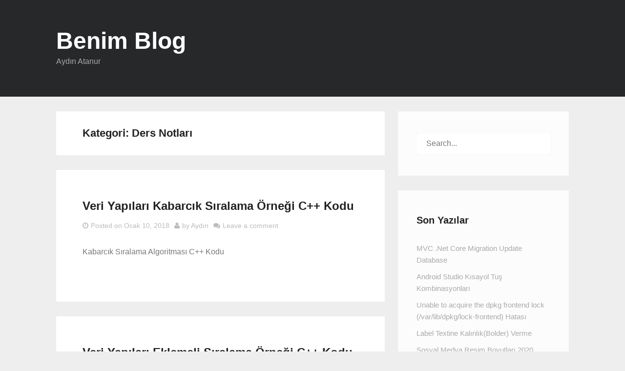

--- FILE ---
content_type: text/html; charset=UTF-8
request_url: https://www.atanur.net/category/ders-notlari/
body_size: 4864
content:
<!DOCTYPE html>
<html lang="tr">
<head>
    <!-- Global site tag (gtag.js) - Google Analytics -->
    <script async src="https://www.googletagmanager.com/gtag/js?id=UA-106970849-1"></script>
    <script>
        window.dataLayer = window.dataLayer || [];
        function gtag(){dataLayer.push(arguments);}
        gtag('js', new Date());

        gtag('config', 'UA-106970849-1');
    </script>
    <!-- Global site tag (gtag.js) - Google Analytics bitis -->
    <script data-ad-client="ca-pub-0735876029695601" async src="https://pagead2.googlesyndication.com/pagead/js/adsbygoogle.js"></script>
<meta charset="UTF-8">
<meta name="viewport" content="width=device-width, initial-scale=1">
<link rel="profile" href="http://gmpg.org/xfn/11">
<link rel="pingback" href="https://www.atanur.net/xmlrpc.php">

<title>Ders Notları &#8211; Benim Blog</title>
<meta name='robots' content='max-image-preview:large' />
<link rel='dns-prefetch' href='//s.w.org' />
<link rel="alternate" type="application/rss+xml" title="Benim Blog &raquo; beslemesi" href="https://www.atanur.net/feed/" />
<link rel="alternate" type="application/rss+xml" title="Benim Blog &raquo; yorum beslemesi" href="https://www.atanur.net/comments/feed/" />
<link rel="alternate" type="application/rss+xml" title="Benim Blog &raquo; Ders Notları kategori beslemesi" href="https://www.atanur.net/category/ders-notlari/feed/" />
		<script type="text/javascript">
			window._wpemojiSettings = {"baseUrl":"https:\/\/s.w.org\/images\/core\/emoji\/13.1.0\/72x72\/","ext":".png","svgUrl":"https:\/\/s.w.org\/images\/core\/emoji\/13.1.0\/svg\/","svgExt":".svg","source":{"concatemoji":"https:\/\/www.atanur.net\/wp-includes\/js\/wp-emoji-release.min.js?ver=5.8.10"}};
			!function(e,a,t){var n,r,o,i=a.createElement("canvas"),p=i.getContext&&i.getContext("2d");function s(e,t){var a=String.fromCharCode;p.clearRect(0,0,i.width,i.height),p.fillText(a.apply(this,e),0,0);e=i.toDataURL();return p.clearRect(0,0,i.width,i.height),p.fillText(a.apply(this,t),0,0),e===i.toDataURL()}function c(e){var t=a.createElement("script");t.src=e,t.defer=t.type="text/javascript",a.getElementsByTagName("head")[0].appendChild(t)}for(o=Array("flag","emoji"),t.supports={everything:!0,everythingExceptFlag:!0},r=0;r<o.length;r++)t.supports[o[r]]=function(e){if(!p||!p.fillText)return!1;switch(p.textBaseline="top",p.font="600 32px Arial",e){case"flag":return s([127987,65039,8205,9895,65039],[127987,65039,8203,9895,65039])?!1:!s([55356,56826,55356,56819],[55356,56826,8203,55356,56819])&&!s([55356,57332,56128,56423,56128,56418,56128,56421,56128,56430,56128,56423,56128,56447],[55356,57332,8203,56128,56423,8203,56128,56418,8203,56128,56421,8203,56128,56430,8203,56128,56423,8203,56128,56447]);case"emoji":return!s([10084,65039,8205,55357,56613],[10084,65039,8203,55357,56613])}return!1}(o[r]),t.supports.everything=t.supports.everything&&t.supports[o[r]],"flag"!==o[r]&&(t.supports.everythingExceptFlag=t.supports.everythingExceptFlag&&t.supports[o[r]]);t.supports.everythingExceptFlag=t.supports.everythingExceptFlag&&!t.supports.flag,t.DOMReady=!1,t.readyCallback=function(){t.DOMReady=!0},t.supports.everything||(n=function(){t.readyCallback()},a.addEventListener?(a.addEventListener("DOMContentLoaded",n,!1),e.addEventListener("load",n,!1)):(e.attachEvent("onload",n),a.attachEvent("onreadystatechange",function(){"complete"===a.readyState&&t.readyCallback()})),(n=t.source||{}).concatemoji?c(n.concatemoji):n.wpemoji&&n.twemoji&&(c(n.twemoji),c(n.wpemoji)))}(window,document,window._wpemojiSettings);
		</script>
		<style type="text/css">
img.wp-smiley,
img.emoji {
	display: inline !important;
	border: none !important;
	box-shadow: none !important;
	height: 1em !important;
	width: 1em !important;
	margin: 0 .07em !important;
	vertical-align: -0.1em !important;
	background: none !important;
	padding: 0 !important;
}
</style>
	<link rel='stylesheet' id='wp-block-library-css'  href='https://www.atanur.net/wp-includes/css/dist/block-library/style.min.css?ver=5.8.10' type='text/css' media='all' />
<link rel='stylesheet' id='mkaz-code-syntax-prism-css-css'  href='https://www.atanur.net/wp-content/plugins/code-syntax-block/assets/prism-a11y-dark.css?ver=1655467144' type='text/css' media='all' />
<link rel='stylesheet' id='ramza-fontawesome-css'  href='https://www.atanur.net/wp-content/themes/ramza/lib/font-awesome/css/font-awesome.min.css?ver=4.5.0' type='text/css' media='all' />
<link rel='stylesheet' id='ramza-style-css'  href='https://www.atanur.net/wp-content/themes/ramza/style.css?ver=130407' type='text/css' media='all' />
<script type='text/javascript' src='https://www.atanur.net/wp-includes/js/jquery/jquery.min.js?ver=3.6.0' id='jquery-core-js'></script>
<script type='text/javascript' src='https://www.atanur.net/wp-includes/js/jquery/jquery-migrate.min.js?ver=3.3.2' id='jquery-migrate-js'></script>
<link rel="https://api.w.org/" href="https://www.atanur.net/wp-json/" /><link rel="alternate" type="application/json" href="https://www.atanur.net/wp-json/wp/v2/categories/13" /><link rel="EditURI" type="application/rsd+xml" title="RSD" href="https://www.atanur.net/xmlrpc.php?rsd" />
<link rel="wlwmanifest" type="application/wlwmanifest+xml" href="https://www.atanur.net/wp-includes/wlwmanifest.xml" /> 
<meta name="generator" content="WordPress 5.8.10" />
<!-- =================================
  THEME SETTINGS CSS START
================================== -->
<style id="ramza-css">
/*------------------------------------------------------------------------------
  Header
------------------------------------------------------------------------------*/

/*------------------------------------------------------------------------------
  Colors
------------------------------------------------------------------------------*/




/*------------------------------------------------------------------------------
  Content
------------------------------------------------------------------------------*/
</style>
<!-- =================================
  THEME SETTINGS CSS END
================================== -->
    <!-- Yandex.Metrika counter -->
    <script type="text/javascript" >
        (function(m,e,t,r,i,k,a){m[i]=m[i]||function(){(m[i].a=m[i].a||[]).push(arguments)};
            m[i].l=1*new Date();k=e.createElement(t),a=e.getElementsByTagName(t)[0],k.async=1,k.src=r,a.parentNode.insertBefore(k,a)})
        (window, document, "script", "https://mc.yandex.ru/metrika/tag.js", "ym");

        ym(56739727, "init", {
            clickmap:true,
            trackLinks:true,
            accurateTrackBounce:true
        });
    </script>
    <noscript><div><img src="https://mc.yandex.ru/watch/56739727" style="position:absolute; left:-9999px;" alt="" /></div></noscript>
    <!-- /Yandex.Metrika counter -->
</head>

<body class="archive category category-ders-notlari category-13">
<div id="page" class="hfeed b-site">
  <a class="skip-link u-screen-reader-text" href="#content">Skip to content</a>

  <header id="masthead" class="b-site__header" role="banner">
    <div class="o-container">
    

<div class="c-brand o-box o-box--header">

  
          <h2 class="c-brand__logo">
        <a href="https://www.atanur.net/" rel="home">
          <span>Benim Blog</span>
        </a>
      </h2>
        <p class="c-brand__tagline">Aydın Atanur</p>

  
</div><!-- .site-branding -->
    </div><!-- .o-container -->
  </header><!-- .b-site-header -->

  
  <div class="o-container">
    <div id="content" class="b-site__content">

  <div id="primary" class="b-content-area">
    <main id="main" class="b-site-main" role="main">

      
        <header class="c-page-header o-box o-box--page-header">
          <h3 class="c-page-header__title">Kategori: <span>Ders Notları</span></h3>        </header><!-- .c-page-header -->

        <div class="c-posts">

          
            
<article id="post-41" class="c-post o-box o-box--content post-41 post type-post status-publish format-standard hentry category-c-2 category-ders-notlari category-veri-yapilari tag-kabarcik-siralama-ornegi tag-veri-yapilari">
  <header class="c-post__header">
    <h2 class="c-post__title"><a href="https://www.atanur.net/veri-yapilari-kabarcik-siralama-ornegi-c-kodu/" rel="bookmark">Veri Yapıları Kabarcık Sıralama Örneği C++ Kodu</a></h2>
          <div class="c-post__meta c-post__meta--header"><span class="c-posted-on"><i class="fa fa-clock-o"></i>Posted on <a href="https://www.atanur.net/veri-yapilari-kabarcik-siralama-ornegi-c-kodu/" rel="bookmark"><time class="c-post__date published updated" datetime="2018-01-10T13:50:00+03:00">Ocak 10, 2018</time></a></span><span class="c-author"><i class="fa fa-user"></i>by <span class="c-post__author__link vcard"><a class="url fn n" href="https://www.atanur.net/author/admin/">Aydın</a></span></span><span class="c-post__comments-link"><i class="fa fa-comments"></i><a href="https://www.atanur.net/veri-yapilari-kabarcik-siralama-ornegi-c-kodu/#respond">Leave a comment</a></span></div><!-- .c-post__meta -->      </header><!-- .c-post__header -->

  
  <div class="c-post__summary">
    <p>Kabarcık Sıralama Algoritması C++ Kodu</p>
  </div><!-- .c-post__content -->
</article><!-- #post-## -->

          
            
<article id="post-37" class="c-post o-box o-box--content post-37 post type-post status-publish format-standard hentry category-c-2 category-ders-notlari category-veri-yapilari tag-c-3 tag-eklemeli tag-ornegi tag-siralama tag-veri tag-yapilari">
  <header class="c-post__header">
    <h2 class="c-post__title"><a href="https://www.atanur.net/veri-yapilari-eklemeli-siralama-ornegi-c-kodu/" rel="bookmark">Veri Yapıları Eklemeli Sıralama Örneği C++ Kodu</a></h2>
          <div class="c-post__meta c-post__meta--header"><span class="c-posted-on"><i class="fa fa-clock-o"></i>Posted on <a href="https://www.atanur.net/veri-yapilari-eklemeli-siralama-ornegi-c-kodu/" rel="bookmark"><time class="c-post__date published updated" datetime="2018-01-10T13:45:00+03:00">Ocak 10, 2018</time></a></span><span class="c-author"><i class="fa fa-user"></i>by <span class="c-post__author__link vcard"><a class="url fn n" href="https://www.atanur.net/author/admin/">Aydın</a></span></span><span class="c-post__comments-link"><i class="fa fa-comments"></i><a href="https://www.atanur.net/veri-yapilari-eklemeli-siralama-ornegi-c-kodu/#respond">Leave a comment</a></span></div><!-- .c-post__meta -->      </header><!-- .c-post__header -->

  
  <div class="c-post__summary">
    <p>Eklemeli Sıralama Algoritması C++ Kodu</p>
  </div><!-- .c-post__content -->
</article><!-- #post-## -->

          
            
<article id="post-35" class="c-post o-box o-box--content post-35 post type-post status-publish format-standard hentry category-c-2 category-ders-notlari category-veri-yapilari tag-secmeli-siralama tag-secmeli-siralama-ornegi tag-veri-yapilari">
  <header class="c-post__header">
    <h2 class="c-post__title"><a href="https://www.atanur.net/veri-yapilari-secmeli-siralama-ornegi-c-kodu/" rel="bookmark">Veri Yapıları Seçmeli Sıralama Örneği C++ Kodu</a></h2>
          <div class="c-post__meta c-post__meta--header"><span class="c-posted-on"><i class="fa fa-clock-o"></i>Posted on <a href="https://www.atanur.net/veri-yapilari-secmeli-siralama-ornegi-c-kodu/" rel="bookmark"><time class="c-post__date published updated" datetime="2018-01-10T13:43:00+03:00">Ocak 10, 2018</time></a></span><span class="c-author"><i class="fa fa-user"></i>by <span class="c-post__author__link vcard"><a class="url fn n" href="https://www.atanur.net/author/admin/">Aydın</a></span></span><span class="c-post__comments-link"><i class="fa fa-comments"></i><a href="https://www.atanur.net/veri-yapilari-secmeli-siralama-ornegi-c-kodu/#respond">Leave a comment</a></span></div><!-- .c-post__meta -->      </header><!-- .c-post__header -->

  
  <div class="c-post__summary">
    <p>Veri Yapıları Seçmeli Sıralama Örneği C++ Kodu</p>
  </div><!-- .c-post__content -->
</article><!-- #post-## -->

          
            
<article id="post-39" class="c-post o-box o-box--content post-39 post type-post status-publish format-standard hentry category-c-2 category-ders-notlari category-veri-yapilari tag-c-3 tag-ders-notlari tag-graf-ornegi tag-veri-yapilari">
  <header class="c-post__header">
    <h2 class="c-post__title"><a href="https://www.atanur.net/veri-yapilari-graf-ornegi-c-kodu/" rel="bookmark">Veri Yapıları Graf Örneği C++ Kodu</a></h2>
          <div class="c-post__meta c-post__meta--header"><span class="c-posted-on"><i class="fa fa-clock-o"></i>Posted on <a href="https://www.atanur.net/veri-yapilari-graf-ornegi-c-kodu/" rel="bookmark"><time class="c-post__date published updated" datetime="2018-01-05T13:48:00+03:00">Ocak 5, 2018</time></a></span><span class="c-author"><i class="fa fa-user"></i>by <span class="c-post__author__link vcard"><a class="url fn n" href="https://www.atanur.net/author/admin/">Aydın</a></span></span><span class="c-post__comments-link"><i class="fa fa-comments"></i><a href="https://www.atanur.net/veri-yapilari-graf-ornegi-c-kodu/#comments">2 Comments</a></span></div><!-- .c-post__meta -->      </header><!-- .c-post__header -->

  
  <div class="c-post__summary">
    <p>Graf Algoritma C++ Kodu</p>
  </div><!-- .c-post__content -->
</article><!-- #post-## -->

          
            
<article id="post-29" class="c-post o-box o-box--content post-29 post type-post status-publish format-standard hentry category-c-2 category-ders-notlari category-veri-yapilari tag-bagli-liste tag-c-3 tag-ders-notlari tag-linked-list">
  <header class="c-post__header">
    <h2 class="c-post__title"><a href="https://www.atanur.net/veri-yapilari-bagli-listelinked-list-c-kodu/" rel="bookmark">Veri Yapıları Bağlı Liste(Linked List) C++ Kodu</a></h2>
          <div class="c-post__meta c-post__meta--header"><span class="c-posted-on"><i class="fa fa-clock-o"></i>Posted on <a href="https://www.atanur.net/veri-yapilari-bagli-listelinked-list-c-kodu/" rel="bookmark"><time class="c-post__date published updated" datetime="2017-10-13T13:39:00+03:00">Ekim 13, 2017</time></a></span><span class="c-author"><i class="fa fa-user"></i>by <span class="c-post__author__link vcard"><a class="url fn n" href="https://www.atanur.net/author/admin/">Aydın</a></span></span><span class="c-post__comments-link"><i class="fa fa-comments"></i><a href="https://www.atanur.net/veri-yapilari-bagli-listelinked-list-c-kodu/#comments">2 Comments</a></span></div><!-- .c-post__meta -->      </header><!-- .c-post__header -->

  
  <div class="c-post__summary">
    <p>C++ ile oluşturulmuş bağıl liste(linked list) kodu.</p>
  </div><!-- .c-post__content -->
</article><!-- #post-## -->

          
            <nav class="c-posts-nav" role="navigation">
    <h2 class="u-screen-reader-text">Posts navigation</h2>
    <div class="c-posts-nav__links">
            <div class="c-posts-nav__link c-posts-nav__link--prev"><a href="https://www.atanur.net/category/ders-notlari/page/2/" >Older Posts</a></div>
                </div>
  </nav><!-- .c-posts-nav -->
  
        </div><!-- .c-posts -->

      
    </main><!-- .b-site-main -->
  </div><!-- .b-content-area -->


<div id="secondary" class="b-sidebar-area" role="complementary">
  <div class="c-widgets">
    <aside id="search-2" class="c-widget o-box o-box--widget widget_search">
<form role="search" method="get" class="search-form" action="https://www.atanur.net/">
  <label>
    <span class="u-screen-reader-text">Search for:</span>
    <input type="search" class="search-field" placeholder="Search..." value="" name="s" title="Search for:" />
  </label>
  <input type="submit" class="search-submit" value="Search" />
</form></aside>
		<aside id="recent-posts-2" class="c-widget o-box o-box--widget widget_recent_entries">
		<h4 class="c-wiget__title">Son Yazılar</h4>
		<ul>
											<li>
					<a href="https://www.atanur.net/mvc-netcore-migration-update-database/">MVC .Net Core Migration Update Database</a>
									</li>
											<li>
					<a href="https://www.atanur.net/android-studio-kisayol-tus-kombinasyonlari/">Android Studio Kısayol Tuş Kombinasyonları</a>
									</li>
											<li>
					<a href="https://www.atanur.net/unable-to-acquire-the-dpkg-frontend-lock-var-lib-dpkg-lock-frontend-hatasi/">Unable to acquire the dpkg frontend lock (/var/lib/dpkg/lock-frontend) Hatası</a>
									</li>
											<li>
					<a href="https://www.atanur.net/label-textine-kalinlikbolder-verme/">Label Textine Kalınlık(Bolder) Verme</a>
									</li>
											<li>
					<a href="https://www.atanur.net/sosyal-medya-resim-boyutlari-2020/">Sosyal Medya Resim Boyutları 2020</a>
									</li>
					</ul>

		</aside><aside id="categories-2" class="c-widget o-box o-box--widget widget_categories"><h4 class="c-wiget__title">Kategoriler</h4>
			<ul>
					<li class="cat-item cat-item-79"><a href="https://www.atanur.net/category/netcore/">.Net Core</a>
</li>
	<li class="cat-item cat-item-22"><a href="https://www.atanur.net/category/asp-net/">ASP.NET</a>
</li>
	<li class="cat-item cat-item-7"><a href="https://www.atanur.net/category/c/">C#</a>
</li>
	<li class="cat-item cat-item-50"><a href="https://www.atanur.net/category/c-2/">C++</a>
</li>
	<li class="cat-item cat-item-13 current-cat"><a aria-current="page" href="https://www.atanur.net/category/ders-notlari/">Ders Notları</a>
</li>
	<li class="cat-item cat-item-75"><a href="https://www.atanur.net/category/kucuk-notlar/">Küçük Notlar</a>
</li>
	<li class="cat-item cat-item-72"><a href="https://www.atanur.net/category/linux/">Linux</a>
</li>
	<li class="cat-item cat-item-26"><a href="https://www.atanur.net/category/mssql/">MsSQL</a>
</li>
	<li class="cat-item cat-item-54"><a href="https://www.atanur.net/category/plesk/">Plesk</a>
</li>
	<li class="cat-item cat-item-6"><a href="https://www.atanur.net/category/raspberry-pi/">Raspberry Pi</a>
</li>
	<li class="cat-item cat-item-49"><a href="https://www.atanur.net/category/sosyal-medya/">Sosyal Medya</a>
</li>
	<li class="cat-item cat-item-1"><a href="https://www.atanur.net/category/uncategorized/">Uncategorized</a>
</li>
	<li class="cat-item cat-item-68"><a href="https://www.atanur.net/category/veri-yapilari/">Veri Yapıları</a>
</li>
			</ul>

			</aside><aside id="archives-2" class="c-widget o-box o-box--widget widget_archive"><h4 class="c-wiget__title">Arşivler</h4>
			<ul>
					<li><a href='https://www.atanur.net/2022/05/'>Mayıs 2022</a></li>
	<li><a href='https://www.atanur.net/2022/04/'>Nisan 2022</a></li>
	<li><a href='https://www.atanur.net/2021/11/'>Kasım 2021</a></li>
	<li><a href='https://www.atanur.net/2020/02/'>Şubat 2020</a></li>
	<li><a href='https://www.atanur.net/2020/01/'>Ocak 2020</a></li>
	<li><a href='https://www.atanur.net/2019/08/'>Ağustos 2019</a></li>
	<li><a href='https://www.atanur.net/2019/07/'>Temmuz 2019</a></li>
	<li><a href='https://www.atanur.net/2018/01/'>Ocak 2018</a></li>
	<li><a href='https://www.atanur.net/2017/10/'>Ekim 2017</a></li>
			</ul>

			</aside>  </div><!-- .c-widgets -->
</div><!-- .b-sidebar-area -->
    </div><!-- .b-site-content -->
  </div><!--. o-container -->


  <footer id="colophon" class="b-site__footer o-box" role="contentinfo">
    <div class="o-container">

            <div class="c-copyright">
        Proudly powered by <a href="http://wordpress.org/">WordPress</a>.      </div><!-- .c-copyright -->
      
      
    </div><!-- .o-container -->
  </footer><!-- b-site-footer -->
</div><!-- #page -->

<script type='text/javascript' id='mkaz-code-syntax-prism-js-js-extra'>
/* <![CDATA[ */
var prism_settings = {"pluginUrl":"https:\/\/www.atanur.net\/wp-content\/plugins\/code-syntax-block\/"};
/* ]]> */
</script>
<script type='text/javascript' src='https://www.atanur.net/wp-content/plugins/code-syntax-block/assets/prism/prism.js?ver=1655467144' id='mkaz-code-syntax-prism-js-js'></script>
<script type='text/javascript' src='https://www.atanur.net/wp-content/themes/ramza/lib/jquery.fitvids.js?ver=1.1' id='ramza-fitvids-js'></script>
<script type='text/javascript' src='https://www.atanur.net/wp-content/themes/ramza/js/theme.js?ver=130407' id='ramza-script-js'></script>
<script type='text/javascript' src='https://www.atanur.net/wp-includes/js/wp-embed.min.js?ver=5.8.10' id='wp-embed-js'></script>

<!-- =================================
  THEME SETTINGS JS START
================================== -->
<script id="ramza-js">
</script>
<!-- =================================
  THEME SETTINGS JS START
================================== -->
</body>
</html>


--- FILE ---
content_type: text/html; charset=utf-8
request_url: https://www.google.com/recaptcha/api2/aframe
body_size: 223
content:
<!DOCTYPE HTML><html><head><meta http-equiv="content-type" content="text/html; charset=UTF-8"></head><body><script nonce="jusP0ieK3Gkr-q3peGIF2g">/** Anti-fraud and anti-abuse applications only. See google.com/recaptcha */ try{var clients={'sodar':'https://pagead2.googlesyndication.com/pagead/sodar?'};window.addEventListener("message",function(a){try{if(a.source===window.parent){var b=JSON.parse(a.data);var c=clients[b['id']];if(c){var d=document.createElement('img');d.src=c+b['params']+'&rc='+(localStorage.getItem("rc::a")?sessionStorage.getItem("rc::b"):"");window.document.body.appendChild(d);sessionStorage.setItem("rc::e",parseInt(sessionStorage.getItem("rc::e")||0)+1);localStorage.setItem("rc::h",'1768982696287');}}}catch(b){}});window.parent.postMessage("_grecaptcha_ready", "*");}catch(b){}</script></body></html>